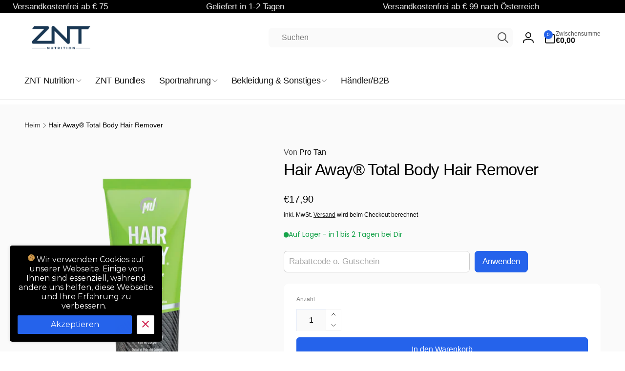

--- FILE ---
content_type: application/javascript; charset=utf-8
request_url: https://esm.sh/@lottiefiles/dotlottie-web
body_size: -146
content:
/* esm.sh - @lottiefiles/dotlottie-web@0.57.0 */
export * from "/@lottiefiles/dotlottie-web@0.57.0/es2022/dotlottie-web.mjs";


--- FILE ---
content_type: text/javascript; charset=utf-8
request_url: https://znt-nutrition.shop/products/kopie-von-get-buffed%C2%AE-pre-tan-body-scrub-pro-tan.js
body_size: 1191
content:
{"id":8008389951752,"title":"Hair Away® Total Body Hair Remover","handle":"kopie-von-get-buffed®-pre-tan-body-scrub-pro-tan","description":"\u003cmeta charset=\"UTF-8\"\u003e\n\u003cp data-mce-fragment=\"1\"\u003e\u003cspan style=\"text-decoration: underline;\"\u003e\u003cstrong\u003eHair Away® Total Body Hair Remover - Pro Tan\u003c\/strong\u003e\u003c\/span\u003e\u003c\/p\u003e\n\u003cp\u003eExtra starker Haarentferner für einen seidenglatte Haut in nur 4 Minuten!\u003c\/p\u003e\n\u003cp\u003e\u003ca href=\"https:\/\/www.sportnahrung-engel.de\/marken\/protan.html\"\u003ePro Tan\u003c\/a\u003e Hair Away befreit Sie bis zu 3 Wochen von Ihrer Körperbehaarung. Die Anwendung von Pro Tan Hair Away ist kinderleicht und benötigt nur vier Minuten, begleitet mit einem Hauch von Mango Lime Duft. Während beim Rasieren oft Stoppel, Rasierbrand oder Schnittwunden entstehen können, entfernt Hair Away unerwünschte Körperbehaarung ohne Rückstände.\u003c\/p\u003e\n\u003cp\u003eFitnesssportler und Bodybuilder mit Wettkampferfahrung wissen nur zu gut, dass die Körperbehaarung mühevoll herausgearbeitete Definition zu nichte macht und die Muskulatur somit glatt und undefiniert aussehen lässt. Entfernen Sie jetzt lästige Körperbehaarung mit Pro Tan Hairaway um nicht nur auf der Bühne im guten Licht zu stehen.\u003c\/p\u003e\n\u003cp\u003e\u003cstrong\u003eAnwendung Pro Tan Hair Away:\u003c\/strong\u003e\u003cbr\u003eFür bestmögliche Ergebnisse bedecken (nicht einreiben) Sie die gewünschten Körperstellen mit Pro Tan Hair Away etwa 1-2mm hoch. Nach etwas 5 Minuten sollten Sie an einer kleinen Stelle testen, ob sich erste Haare bereits lösen lassen. Falls nicht, so lassen Sie Hair Away weitere 2-3 Minuten einwirken. Insgesamt sollte die Einwirkzeit von 10 Minuten nicht überschritten werden. Tragen Sie die Creme inkl. Haare durch einen sanften Druck mit einem feuchten Baumwolltuch (ohne Seife) von Ihrer Haut ab. Längere Haare sollten vor der Anwendung von Pro Tan Hair Away mit einer Schere oder Langhaarschneider entfernt werden.\u003c\/p\u003e\n\u003cp\u003e \u003c\/p\u003e","published_at":"2022-09-22T16:00:25+02:00","created_at":"2022-09-22T15:55:15+02:00","vendor":"Pro Tan","type":"","tags":["5%Provision","all products","sonstiges","wettkampf"],"price":1790,"price_min":1790,"price_max":1790,"available":true,"price_varies":false,"compare_at_price":null,"compare_at_price_min":0,"compare_at_price_max":0,"compare_at_price_varies":false,"variants":[{"id":43661223231752,"title":"Default Title","option1":"Default Title","option2":null,"option3":null,"sku":"","requires_shipping":true,"taxable":true,"featured_image":null,"available":true,"name":"Hair Away® Total Body Hair Remover","public_title":null,"options":["Default Title"],"price":1790,"weight":280,"compare_at_price":null,"inventory_management":"shopify","barcode":"","requires_selling_plan":false,"selling_plan_allocations":[]}],"images":["\/\/cdn.shopify.com\/s\/files\/1\/0535\/7377\/9646\/products\/hairaway.png?v=1663854959"],"featured_image":"\/\/cdn.shopify.com\/s\/files\/1\/0535\/7377\/9646\/products\/hairaway.png?v=1663854959","options":[{"name":"Title","position":1,"values":["Default Title"]}],"url":"\/products\/kopie-von-get-buffed%C2%AE-pre-tan-body-scrub-pro-tan","media":[{"alt":null,"id":33922154791176,"position":1,"preview_image":{"aspect_ratio":1.0,"height":1200,"width":1200,"src":"https:\/\/cdn.shopify.com\/s\/files\/1\/0535\/7377\/9646\/products\/hairaway.png?v=1663854959"},"aspect_ratio":1.0,"height":1200,"media_type":"image","src":"https:\/\/cdn.shopify.com\/s\/files\/1\/0535\/7377\/9646\/products\/hairaway.png?v=1663854959","width":1200}],"requires_selling_plan":false,"selling_plan_groups":[]}

--- FILE ---
content_type: text/javascript
request_url: https://cdn.shopify.com/extensions/019ac5b2-9fe4-7589-a79c-fb56362ce543/sternify-1047/assets/cartInterceptor.min.js
body_size: 2535
content:
window.SternifyCartInterceptor||(window.SternifyCartInterceptor=function(){const t=[".js-product-add-to-cart",".t4s-product-form__submit",".product-form__cart-submit","product-form",'[data-pf-type="ProductATC"]',".product-form__item--submit",".product-single__add-to-cart",".ProductForm__BuyButtons, .ProductForm__AddToCart",".product-page--submit-action",".product-form__payment-container","[data-product-submit]",".product-form--atc",".purchase-details",".product-single__form .payment-buttons",".product-form--wide",".product-single__add-to-cart",".product-form--button-container",".product-form__item--submit",".product-detail__form__action",".product__submit__buttons",".buy-buttons-row",".t4s-product-form__buttons",".qty-wrapper--with-payment-button",".shopify-product-form",".type_buy_buttons",".product-single__form .add-to-cart",".purchase-section",".product-form__buttons",".product__atc",'[data-icon="gpicon-product-cartbutton"]',".pro-detail-button",".cst-small-crtbtn",".product-single__shopify-payment-btn",".yv-checkout-btn-full-width",".yv-checkout-btn",".product-form-product-template",".btn-cart-wrapper",".add-to-cart-container","#AddToCart-product-template",".product-form__submit",".btn--add-to-cart",'[name="add"]','[data-action="add-to-cart"]',"[data-add-to-cart]","#add-to-cart","#AddToCart","#addToCart",".add-to-cart",".AddToCart",".addToCart","buy-buttons button","add-to-cart-btn",".AddtoCart",".product-buy-buttons--primary","#product-information-cart-button",".overlay-buy_button",".buy-button",'#product-add button[type="submit"]'],o=[".ProductForm__QuantitySelector",".ecom-product-single__quantity",".product-block-quantity-selector",".product-form--atc-qty",".product-form__info-item--quantity",".product-form__item--quantity",".product-form__item--quantity-selector",".product-form__quantity",".product-info__quantity-selector",".product-qty",".product-quantity-action",".product-quantity-block",".product-quantity-input",".product-quantity-label",".product-single__quantity",".product__block__quantity",".product__quantity",".product__quantity--button",".product__quantity-wrapper",".purchase-details__quantity",".qtybox",".quantity--input",".quantity-controls__outer",".quantity-selector",".quantity-wrapper",".quantity.form",".quantity_input",".quantity_selector",".selector-wrapper",".type_quantity_selector",".yv-product-quantity",'[data-block-type="quantity-selector"]','[data-icon="gpicon-product-quantity"]','[data-pf-type="ProductQuantity"]',"[data-quantity-wrapper]","gp-product-quantity",'label[for="Quantity-product-template"]','label[for="quantity"]',"quantity-input","quantity-selector",".t4s-quantity-wrapper"];let e=[],n=!1,r=!1;if("ejj05b-1p.myshopify.com"===window.Shopify?.shop){const t=XMLHttpRequest.prototype.open,o=XMLHttpRequest.prototype.send;XMLHttpRequest.prototype.open=function(o,e,...n){return this._url=e,this._method=o,t.apply(this,[o,e,...n])},XMLHttpRequest.prototype.send=function(t){return this._url&&this._url.includes("/cart/add.js")&&this._url.includes("src=selleasy")&&(r=!0,setTimeout((()=>{r=!1}),3e3)),o.apply(this,arguments)}}if("bp1mkc-1u.myshopify.com"===window.Shopify?.shop){const t=window.fetch;window.fetch=function(o,e){const n="string"==typeof o?o:o.url||"";return n.includes("/cart/add.js")&&n.includes("src=selleasy")&&(r=!0,setTimeout((()=>{r=!1}),3e3)),t.apply(this,arguments)}}function i(){var o=document.querySelectorAll('form[action*="/cart/add"]');"uaps9u-q0.myshopify.com"!==window.Shopify?.shop&&"9f5u7b-yu.myshopify.com"!==window.Shopify?.shop&&"sakay4-pg.myshopify.com"!==window.Shopify?.shop&&"pytrhg-fk.myshopify.com"!==window.Shopify?.shop&&"2bzkwp-k0.myshopify.com"!==window.Shopify?.shop&&"tewj4z-yf.myshopify.com"!==window.Shopify?.shop&&"ec7922-52.myshopify.com"!==window.Shopify?.shop||(o=document.querySelectorAll('form[action*="/cart"]')),0===o.length&&(o=document.querySelectorAll('form[action*="/cart"]')),"d406ec-2c.myshopify.com"===window.Shopify?.shop&&(o=[o[o.length-1]]),"4s31gt-wv.myshopify.com"===window.Shopify?.shop&&(o=[o[1]]),"c1bf54-c1.myshopify.com"===window.Shopify?.shop&&(o=[o[0]]),"noestart2.myshopify.com"===window.Shopify?.shop&&(o=Array.from(o).filter((t=>t.querySelector('input[name="product-id"]'))));let e=null,n=-1,r=null;if(o.forEach((o=>{let i=0,c=null;for(let e=0;e<t.length;e++){const n=o.querySelector(t[e]);if(n){const o=t.length-e;o>i&&(i=o,c=n)}}i>n&&(n=i,e=o,r=c)})),r){const t=r.querySelector('[name="add"]');if(t)return{form:e,button:t};const o=r.querySelector('button[type="submit"]');if(o)return{form:e,button:o};const n=r.querySelector('input[type="submit"]');if(n)return{form:e,button:n};const i=r.querySelector("button");return i?{form:e,button:i}:{form:e,button:r}}return null}function c(){const o=[],e=document.querySelector("._rsi-buy-now-button");e&&o.push(e);const n=document.querySelectorAll("gp-product-button");for(const t of n){const e=t.querySelector("button");e&&o.push(e)}if("dda071-e2.myshopify.com"===window.Shopify?.shop){const t=document.querySelector(".sticky-atc--btn button");t&&o.push(t)}if("sk9s0s-01.myshopify.com"===window.Shopify?.shop){const t=document.querySelector(".product-sticky-bar button");t&&o.push(t)}const r=document.querySelector(".zrx-sticky-atc-main-button");if(r&&o.push(r),"ejj05b-1p.myshopify.com"===window.Shopify?.shop){const t=document.querySelector(".foxkit-preorder-submit");t&&o.push(t)}const c=i();if(c&&c.button&&o.push(c.button),o.length>0)return o;for(const o of t){const t=document.querySelector(o);if(t)return[t]}const u=document.querySelector('form[action*="/cart/add"]');if(u){const t=u.querySelector('button[type="submit"]');if(t)return[t]}return null}function u(){const t=async t=>{const o=c();if(!o||!o.some((o=>o.contains(t.target))))return;const n=o.find((o=>o.contains(t.target)));if(!n)return;if(n.matches("._rsi-buy-now-button")||n.closest("._rsi-buy-now-button"))return void await async function(){const t=[];try{const o=(await Promise.all(e.map((t=>t())))).flat().filter(Boolean);t.push(...o)}catch(t){}const o=window.SternifyCartInterceptor.defaultATCItem;if(!o?.id||isNaN(o.quantity)||isNaN(o.id)||t.push(o),!t.length)return;const n=t.reduce(((t,o)=>{const e=`${o.id}_${JSON.stringify(o.properties||{})}`,n=t.get(e);return t.set(e,n?{...n,quantity:n.quantity+o.quantity}:{...o}),t}),new Map);window._RSI_COD_FORM_OVERWRITE_ATC_ITEMS=Array.from(n.values())}();if(document.querySelector("kaching-bundles-block")&&!t.isTrusted)return;if((!document.querySelector("lb-upsell-widget")||"ejj05b-1p.myshopify.com"!=window.Shopify?.shop&&"bp1mkc-1u.myshopify.com"!=window.Shopify?.shop)&&("ejj05b-1p.myshopify.com"!==window.Shopify?.shop&&"bp1mkc-1u.myshopify.com"!==window.Shopify?.shop||!r)&&!t.isInterceptedEvent){t.preventDefault(),t.stopPropagation(),t.stopImmediatePropagation(),"snyder-golf.myshopify.com"!==window.Shopify?.shop&&(n.disabled=!0);let o=[];try{o=(await Promise.all(e.map((t=>t())))).flat().filter((t=>null!=t))}catch(t){o=[]}const r=e.some((t=>!0===t.skipToCheckout));if(r){const t=window.SternifyCartInterceptor.defaultATCItem;if((o.length>0||t&&!isNaN(t.quantity)&&!isNaN(t.id))&&(!t||isNaN(t.quantity)||isNaN(t.id)||o.push(t),o.length>0))return await a(o),"snyder-golf.myshopify.com"!==window.Shopify?.shop&&(n.disabled=!1),void(window.location.href=(window.Shopify.routes?.root||"/")+"checkout")}if(o.length>0){await a(o);const t=document.querySelector("#xboost-upsell-slide-cart-root")?300:10;await new Promise((o=>setTimeout(o,t)))}if("snyder-golf.myshopify.com"!==window.Shopify?.shop&&(n.disabled=!1),!r||0===o.length){document.querySelector("#UpcartPopup");const t=new MouseEvent("click",{bubbles:!0,cancelable:!0,view:window});t.isInterceptedEvent=!0,n.dispatchEvent(t)}}};return document.addEventListener("click",t,!0),()=>document.removeEventListener("click",t,!0)}async function a(t){let o={items:t};try{const t=await fetch(window.Shopify.routes.root+"cart/add.js",{method:"POST",headers:{"Content-Type":"application/json","X-Bundle-Request":"true"},body:JSON.stringify(o)});return await t.json()}catch(t){throw t}}function s(t=!0){const o=i();if(!o)return null;const{form:e}=o;let n=e.querySelector('input[name="id"]');if("uaps9u-q0.myshopify.com"===window.Shopify?.shop||"ec7922-52.myshopify.com"===window.Shopify?.shop||"dcwhqn-wr.myshopify.com"===window.Shopify?.shop||"bikepowerlight.myshopify.com"===window.Shopify?.shop){const t=e.querySelector('select[name="id"]');t&&(n=t.querySelector("option[selected]"))}if(n||"fairecommerce-6b70.myshopify.com"!==window.Shopify?.shop||(n=e.querySelector('input[name="product-id"]')),n||"anniemanic.myshopify.com"!==window.Shopify?.shop||(n=document.querySelector('.form__width input[name="id"]')),"00377e-11.myshopify.com"===window.Shopify?.shop&&(n=document.querySelector('.f8pr-variant-selection input[name="id"]')),!n&&("d0a5ff-22.myshopify.com"===window.Shopify?.shop||"anniemanic.myshopify.com"===window.Shopify?.shop||"joyswahl.myshopify.com"===window.Shopify?.shop||"vxfarx-b8.myshopify.com"===window.Shopify?.shop||"7c1e1d.myshopify.com"===window.Shopify?.shop)){const t=e.querySelector('select[name="id"]');t&&(n=t.querySelector("option[selected]"))}return!n&&t&&(n=document.createElement("input"),n.type="hidden",n.name="id",e.prepend(n)),n}function p(){const t=i();if(!t||!t.form)return{};const o={};return t.form.querySelectorAll('input[name^="properties["], textarea[name^="properties["], select[name^="properties["]').forEach((t=>{const e=t.name.match(/properties\[([^\]]+)\]/);if(e&&e[1]){const n=e[1];"checkbox"===t.type?t.checked&&(o[n]=t.value||"true"):"radio"===t.type?t.checked&&(o[n]=t.value):t.value&&(o[n]=t.value)}})),o}return{init:function(){n||(u(),n=!0)},registerAddToCartCallback:function(t,o=!1){e.includes(t)||(t.skipToCheckout=o,e.push(t))},addItemsToCart:a,setVariantId:function(t){const o=s();o&&(o.value=t)},findBestAddToCartFormAndInput:s,getFormProperties:p,getRegisteredCallbacks:()=>e,get quantityInput(){return function(){const t=document.querySelectorAll('form[action*="/cart/add"]');let e=null,n=-1;if(t.forEach((t=>{let r=0,i=null;for(let e=0;e<o.length;e++){const n=t.querySelector(o[e]);if(n){const t=n.querySelector('input[type="number"], input[type="text"]');if(t){const n=o.length-e;n>r&&(r=n,i=t)}}}r>n&&(n=r,e=i)})),!e)for(const t of o){const o=document.querySelector(t);if(o){const t=o.querySelector('input[type="number"], input[type="text"]');if(t)return t}}return e}()},get variantInput(){return s(!0)},get variantInputReadOnly(){return s(!1)},get defaultATCItem(){const t=this.variantInput;if(!t||!t.value)return null;const o={id:Number(t.value),quantity:Number(this.quantityInput?.value)||1},e=p();return e&&Object.keys(e).length>0&&(o.properties=e),o},registerCustomATCButton(t,o,e=!1){t&&t.addEventListener("click",(async function(e){e.preventDefault();const n=t.innerHTML;t.disabled=!0,t.innerHTML='<span class="st_button_spinner"></span>';try{const e=await o();if(!e||0===e.length)return void(t.disabled=!1);if(1===e.length){if(e[0].id&&!isNaN(e[0].id)){const t=window.SternifyCartInterceptor.variantInput.value;window.SternifyCartInterceptor.setVariantId(e[0].id);const o=c();if(o&&o.length>0){const e=new MouseEvent("click",{bubbles:!0,cancelable:!0,view:window});e.isInterceptedEvent=!0,o[0].dispatchEvent(e),window.SternifyCartInterceptor.setVariantId(t)}else await a(e)}}else{const t=e[0],o=e.slice(1),n=window.SternifyCartInterceptor.variantInput.value;if(o.length>0&&await a(o),t&&t.id&&!isNaN(t.id)){window.SternifyCartInterceptor.setVariantId(t.id);const o=c();if(o&&o.length>0){const t=new MouseEvent("click",{bubbles:!0,cancelable:!0,view:window});t.isInterceptedEvent=!0,o[0].dispatchEvent(t),setTimeout((()=>{window.SternifyCartInterceptor.setVariantId(n)}),100)}else await a([t]),window.SternifyCartInterceptor.setVariantId(n)}else await a(e)}}catch(t){document.dispatchEvent(new CustomEvent("sternify:cart:error",{detail:t}))}finally{t.innerHTML=n,t.disabled=!1,document.dispatchEvent(new CustomEvent("sternify:cart:complete"))}}))}}}()),window.dispatchEvent(new CustomEvent("SternifyCartInterceptorReady"));

--- FILE ---
content_type: text/javascript
request_url: https://cdn.shopify.com/extensions/019ac5b2-9fe4-7589-a79c-fb56362ce543/sternify-1047/assets/defaults.js
body_size: 3666
content:
export const DEFAULT_BANNER_CONFIG = {
  styleSettings: {
    banner: {
      type: "box",
      background_color: { red: 0, green: 0, blue: 0, alpha: 1 },
      accent_color: { red: 255, green: 0, blue: 0, alpha: 1 },
    },
    bannerLeftTitle: {
      type: "text",
      font_size: 16,
      font_weight: 700,
      color: { red: 255, green: 255, blue: 255, alpha: 1 },
    },
    countdownText: {
      type: "text",
      font_size: 15,
      font_weight: 300,
      color: { red: 255, green: 255, blue: 255, alpha: 1 },
    },
    counter: {
      type: "box",
      color: { red: 255, green: 255, blue: 255, alpha: 1 },
      background_color: { red: 76, green: 76, blue: 76, alpha: 1 },
    },
    discountText: {
      type: "text",
      font_size: 14,
      font_weight: 400,
      color: { red: 255, green: 255, blue: 255, alpha: 1 },
    },
    discountCode: {
      type: "box",
      color: { red: 255, green: 255, blue: 255, alpha: 1 },
      background_color: { red: 44, green: 44, blue: 44, alpha: 1 },
      border_radius: 10,
      border_color: { red: 114, green: 114, blue: 114, alpha: 84 },
    },
  },
  bannerLeftTitle: "BLACK FRIDAY",
  discountText: "Save up to {{50%}} with the code:",
  discountCodeMode: "code",
  discountCode: "STERNIFY50",
  countdownText: "Countdown",
  discountCodeLink: "https://sternify.com",
  theme: "BLACKFRIDAY",
  closeButtonBehavior: "always",
  displayLocation: "all",
  lang: "de"
};

export const DEFAULT_UPSELL_CONFIG = {
  upsellName: "Upsell",
  upsellSettings: {
    layout: 1,
    title: "Example Variant",
    subtitle: "Upsell",
    badge: "Best Seller",
    preselected: false,
    isProductSelected: false,
    showImage: true,
  },
  selectedProduct: {
    displayName: "CinemaPro - Default Title",
    availableOptions: [
      {
        id: "gid://shopify/ProductOption/15936730497184",
        name: "Farbe",
        position: 1,
        values: ["Blau", "Lila", "Orange"],
      },
    ],
    availableVariants: [
      {
        id: "123",
        title: "Example Variant",
        price: "129.99",
        compareAtPrice: "249.99",
        availableForSale: true,
      },
    ],
    featuredImage: {
      url: "https://cdn.shopify.com/s/files/1/0707/3549/5417/files/OXNINH1.png?v=1734862130",
    },
    title: "Example Variant",
    totalVariants: 1,
  },
  styleSettings: {
    product_title: {
      type: "text",
      font_size: "16",
      font_weight: "bold",
      color: {
        red: 0,
        green: 0,
        blue: 0,
        alpha: 1,
      },
    },
    subtitle: {
      font_size: "15",
      type: "text",
      font_weight: "normal",
      color: {
        red: 0,
        green: 0,
        blue: 0,
        alpha: 1,
      },
    },
    price: {
      font_size: "16",
      type: "text",
      font_weight: "bold",
      color: {
        red: 13,
        green: 13,
        blue: 13,
        alpha: 1,
      },
    },
    price_compareAt: {
      font_size: 14,
      type: "text",
      font_weight: "normal",
      color: {
        red: 108,
        green: 108,
        blue: 108,
        alpha: 1,
      },
    },
    badge: {
      type: "box",
      background_color: {
        red: 255,
        green: 234,
        blue: 176,
        alpha: 1,
      },
      text_color: {
        red: 136,
        green: 101,
        blue: 0,
        alpha: 1,
      },
    },
    checkbox: {
      type: "box",
      background_color: {
        red: 33,
        green: 33,
        blue: 33,
        alpha: 1,
      },
      text_color: {
        red: 255,
        green: 255,
        blue: 255,
        alpha: 1,
      },
    },
    box_color: {
      type: "box",
      border_color: {
        red: 225,
        green: 225,
        blue: 225,
        alpha: 1,
      },
      background_color: {
        red: 255,
        green: 255,
        blue: 255,
        alpha: 1,
      },
      hovered_background_color: {
        red: 248,
        green: 248,
        blue: 248,
        alpha: 1,
      },
      border_width: 1,
      border_radius: 17,
    },
    image: {
      type: "box",
      image_size: 65,
      border_radius: 6,
    }
  },
  skipToCheckout: false,
  type: "singleUpsell",
};

export const DEFAULT_MULTIPLE_UPSELL_CONFIG = {
  upsellName: "Multiple Upsell",
  blockText: "Frequently Bought Together ❤️",
  multipleUpsellStyle: "normal",
  buttonText: "Claim Offer 🎉",
  showPlusIcons: false,
  showFooter: false,
  footerText: "Total:",
  allowMultipleSelection: true,
  selectedProducts: [
    {
      id: "example-product-1",
      upsellSettings: {
        layout: 1,
        title: "Example Product 1",
        subtitle: "Upsell",
        badge: "Best Seller",
        preselected: false,
        isProductSelected: true,
        showImage: true,
      },
      selectedProduct: {
        id: "example-product-1",
        title: "Example Product 1",
        availableVariants: [
          {
            id: "example-variant-1",
            title: "Example Variant 1",
            price: "29.99",
            compareAtPrice: "49.99",
            availableForSale: true,
          },
        ],
        featuredImage: {
          url: "https://cdn.shopify.com/s/files/1/0707/3549/5417/files/OXNINH1.png?v=1734862130",
        },
        totalVariants: 1,
      },
    },
    {
      id: "example-product-2",
      upsellSettings: {
        layout: 1,
        title: "Example Product 2",
        subtitle: "Upsell",
        badge: "Limited",
        preselected: true,
        isProductSelected: true,
        showImage: true,
      },
      selectedProduct: {
        id: "example-product-2",
        title: "Example Product 2",
        availableVariants: [
          {
            id: "example-variant-2",
            title: "Example Variant 2",
            price: "19.99",
            compareAtPrice: "39.99",
            availableForSale: true,
          },
        ],
        featuredImage: {
          url: "https://cdn.shopify.com/s/files/1/0707/3549/5417/files/Sternify_creme.png?v=1737807166",
        },
        totalVariants: 1,
      },
    }
  ],
  styleSettings: {
    block_title: {
      type: "text",
      font_size: "16",
      font_weight: "bold",
      color: {
        red: 0,
        green: 0,
        blue: 0,
        alpha: 1,
      },
      text_align: "left",
    },
    footer_text: {
      type: "text",
      font_size: "16",
      font_weight: "bold",
      color: {
        red: 0,
        green: 0,
        blue: 0,
        alpha: 1,
      },
    },
    product_title: {
      type: "text",
      font_size: "16",
      font_weight: "bold",
      color: {
        red: 0,
        green: 0,
        blue: 0,
        alpha: 1,
      },
    },
    subtitle: {
      font_size: "15",
      type: "text",
      font_weight: "normal",
      color: {
        red: 0,
        green: 0,
        blue: 0,
        alpha: 1,
      },
    },
    price: {
      font_size: "16",
      type: "text",
      font_weight: "bold",
      color: {
        red: 13,
        green: 13,
        blue: 13,
        alpha: 1,
      },
    },
    price_compareAt: {
      font_size: 14,
      type: "text",
      font_weight: "normal",
      color: {
        red: 108,
        green: 108,
        blue: 108,
        alpha: 1,
      },
    },
    badge: {
      type: "box",
      background_color: {
        red: 255,
        green: 234,
        blue: 176,
        alpha: 1,
      },
      text_color: {
        red: 136,
        green: 101,
        blue: 0,
        alpha: 1,
      },
    },
    checkbox: {
      type: "box",
      background_color: {
        red: 33,
        green: 33,
        blue: 33,
        alpha: 1,
      },
      text_color: {
        red: 255,
        green: 255,
        blue: 255,
        alpha: 1,
      },
    },
    box_color: {
      type: "box",
      border_color: {
        red: 225,
        green: 225,
        blue: 225,
        alpha: 1,
      },
      background_color: {
        red: 255,
        green: 255,
        blue: 255,
        alpha: 1,
      },
      border_width: 1,
      border_radius: 12,
    },
    image: {
      type: "box",
      image_size: 65,
      border_radius: 6,
    },
    button: {
      background_color: { red: 0, green: 0, blue: 0, alpha: 1 },
      hover_background_color: { red: 51, green: 51, blue: 51, alpha: 1 },
      text_color: { red: 255, green: 255, blue: 255, alpha: 1 },
      font_size: 14,
      font_weight: "600",
      border_radius: 12,
      padding: 12,
    },
    plus_icon: {
      background_color: { red: 0, green: 0, blue: 0, alpha: 1 },
      text_color: { red: 255, green: 255, blue: 255, alpha: 1 },
      size: 24,
      border_radius: 50,
    },
    boxed_style: {
      background_color: { red: 248, green: 248, blue: 248, alpha: 1 },
      border_color: { red: 225, green: 225, blue: 225, alpha: 1 },
      border_width: 1,
      border_radius: 12,
      padding: 15,
    }
  },
  skipToCheckout: false,
  type: "multipleUpsell",
  useOwnATCButton: false,
};

export const DEFAULT_BUNDLE_CONFIG = {
  name: "Bundle",
  styleSettings: {
    action_title: {
      type: "text",
      font_size: "14",
      font_weight: "bold",
      color: {
        red: 0,
        green: 0,
        blue: 0,
        alpha: 1,
      },
    },
    title: {
      font_size: "20",
      type: "text",
      font_weight: "bold",
      color: {
        red: 0,
        green: 0,
        blue: 0,
        alpha: 1,
      },
    },
    highlighted_text: {
      font_size: "14",
      type: "text",
      font_weight: "normal",
      color: {
        red: 85,
        green: 85,
        blue: 85,
        alpha: 1,
      },
    },
    sub_text: {
      font_size: 15,
      type: "text",
      font_weight: 100,
      color: {
        red: 0,
        green: 0,
        blue: 0,
        alpha: 1,
      },
    },
    footer_text: {
      font_size: 14,
      type: "text",
      font_weight: "normal",
      color: {
        red: 0,
        green: 0,
        blue: 0,
        alpha: 1,
      },
    },
    price: {
      color: {
        red: 0,
        green: 0,
        blue: 0,
        alpha: 1,
      },
    },
    compare_at_price: {
      color: {
        red: 0,
        green: 0,
        blue: 0,
        alpha: 0.5,
      },
    },
    badge: {
      type: "box",
      background_color: {
        red: 0,
        green: 0,
        blue: 0,
        alpha: 1,
      },
      text_color: {
        red: 255,
        green: 255,
        blue: 255,
        alpha: 1,
      },
    },
    label: {
      type: "box",
      background_color: {
        red: 241,
        green: 241,
        blue: 241,
        alpha: 1,
      },
      text_color: {
        red: 96,
        green: 96,
        blue: 96,
        alpha: 1,
      },
    },
    box_color: {
      type: "box",
      border_color: {
        red: 0,
        green: 0,
        blue: 0,
        alpha: 1,
      },
      background_color: {
        red: 255,
        green: 255,
        blue: 255,
        alpha: 1,
      },
      selected_background_color: {
        red: 255,
        green: 255,
        blue: 255,
        alpha: 1,
      },
      border_width: 2,
      border_radius: 0,
    },
    bundle_image: {
      type: "box",
      size: 75,
      border_radius: 15,
    },
    gift_product: {
      type: "box",
      size: 40,
      border_percent: 15,
      background_color: {
        red: 128,
        green: 128,
        blue: 128,
        alpha: 1,
      },
      text_color: {
        red: 255,
        green: 255,
        blue: 255,
        alpha: 1,
      },
      background_color_selected: {
        red: 0,
        green: 0,
        blue: 0,
        alpha: 1,
      },
      text_color_selected: {
        red: 255,
        green: 255,
        blue: 255,
        alpha: 1,
      },
    },
    selector_image: {
      type: "box",
      size: 24,
      border_radius: 3,
    },
  },
  bundleBoxes: [
    {
      id: 1,
      title: "Single",
      highlighted_tag: "Standard Price",
      badge_text: "Most Popular",
      badge_active: true,
      discountMode: "% Rabatt",
      label: "",
      discount: 0,
      count: 1,
      compareAtPrice: null,
      gift_products: [],
      customImage: null,
    },
    {
      id: 2,
      title: "Duo",
      highlighted_tag: "You save 15%",
      discountMode: "% Rabatt",
      label: "",
      badge_text: "",
      badge_active: false,
      discount: 15,
      count: 2,
      compareAtPrice: null,
      gift_products: [],
      customImage: null,
    },
  ],
  blockText: "ONLY TODAY",
  footerText: "Free Shipping",
  footerActive: true,
  selections: {
    products: [],
    collections: [],
    allProducts: false,
  },
  selectionType: "none",
  defaultOffer: 0,
  skipToCheckout: false,
  variantCompareAtPrice: true,
  hideVariantPicker: true,
  selectorDisplayMode: 'text', // 'text' | 'text-image' | 'image-swatch'
  type: 'sternifyBundle'
};

export const DEFAULT_VARIANT_BUNDLE_CONFIG = {
  name: "Product Set",
  styleSettings: {
    "action_title": {
      "type": "text",
      "font_size": "14",
      "font_weight": "bold",
      "color": {
        "red": 0,
        "green": 0,
        "blue": 0,
        "alpha": 1
      }
    },
    "title": {
      "font_size": "18",
      "type": "text",
      "font_weight": "bold",
      "color": {
        "red": 0,
        "green": 0,
        "blue": 0,
        "alpha": 1
      }
    },
    "highlighted_text": {
      "font_size": "14",
      "type": "text",
      "font_weight": "normal",
      "color": {
        "red": 85,
        "green": 85,
        "blue": 85,
        "alpha": 1
      }
    },
    "sub_text": {
      "font_size": 15,
      "type": "text",
      "font_weight": 100,
      "color": {
        "red": 0,
        "green": 0,
        "blue": 0,
        "alpha": 1
      }
    },
    "price": {
      "color": {
        "red": 0,
        "green": 0,
        "blue": 0,
        "alpha": 1
      }
    },
    "compare_at_price": {
      "color": {
        "red": 0,
        "green": 0,
        "blue": 0,
        "alpha": 0.5
      }
    },
    "footer_text": {
      "font_size": 14,
      "type": "text",
      "font_weight": "normal",
      "color": {
        "red": 0,
        "green": 0,
        "blue": 0,
        "alpha": 1
      }
    },
    "badge": {
      "type": "box",
      "background_color": {
        "red": 0,
        "green": 0,
        "blue": 0,
        "alpha": 1
      },
      "text_color": {
        "red": 255,
        "green": 255,
        "blue": 255,
        "alpha": 1
      }
    },
    "label": {
      "type": "box",
      "background_color": {
        "red": 241,
        "green": 241,
        "blue": 241,
        "alpha": 1
      },
      "text_color": {
        "red": 96,
        "green": 96,
        "blue": 96,
        "alpha": 1
      }
    },
    "box_color": {
      "type": "box",
      "border_color": {
        "red": 8,
        "green": 8,
        "blue": 8,
        "alpha": 1
      },
      "background_color": {
        "red": 242,
        "green": 242,
        "blue": 242,
        "alpha": 1
      },
      "selected_background_color": {
        "red": 255,
        "green": 255,
        "blue": 255,
        "alpha": 1
      },
      "border_width": 2,
      "border_radius": 15
    },
    "bundle_image": {
      "type": "box",
      "size": 75,
      "border_radius": 15
    }
  },
  bundleBoxes: [
    {
      id: 1,
      title: "Cremify",
      highlighted_tag: "Standard Price",
      badge_text: "Most Popular",
      badge_active: true,
      discountMode: "% Rabatt",
      label: "",
      discount: 0,
      count: 1,
      compareAtPrice: null,
      customImage: null,
      products: [
        {
          productId: "example-product-1",
          variantIds: ["example-variant-1"],
          productQuantity: 1,
          showThumbnail: true,
          product: {
            id: "example-product-1",
            title: "Example Product",
            featuredImage: {
              url: "https://cdn.shopify.com/s/files/1/0707/3549/5417/files/Sternify_creme.png?v=1737807166",
            },
            variants: {
              nodes: [
                {
                  example: true,
                  id: "example-variant-1",
                  image: {
                    url: "https://cdn.shopify.com/s/files/1/0707/3549/5417/files/Sternify_creme.png?v=1737807166",
                  },
                  title: "Example Variant",
                  price: "22.99",
                  compareAtPrice: "40.99",
                },
              ],
            },
          },
        },
      ],
    },
    {
      id: 2,
      title: "Cremify Body Set",
      highlighted_tag: "You save 15%",
      discountMode: "% Rabatt",
      label: "",
      badge_text: "",
      badge_active: false,
      discount: 0,
      count: 2,
      compareAtPrice: null,
      customImage: null,
      products: [
        {
          productId: "example-product-2",
          variantIds: ["example-variant-2"],
          productQuantity: 1,
          showThumbnail: false,
          product: {
            id: "example-product-2",
            title: "Example Product Bundle",
            featuredImage: {
              url: "https://cdn.shopify.com/s/files/1/0707/3549/5417/files/Sternify_creme_bundle.png?v=1737807166",
            },
            variants: {
              nodes: [
                {
                  example: true,
                  id: "example-variant-2",
                  image: {
                    url: "https://cdn.shopify.com/s/files/1/0707/3549/5417/files/Sternify_creme_bundle.png?v=1737807166",
                  },
                  title: "Example Variant",
                  price: "50.99",
                  compareAtPrice: "99.99",
                },
              ],
            },
          },
        },
      ],
    },
  ],
  blockText: "ONLY TODAY",
  footerText: "Free Shipping",
  footerActive: true,
  selections: {
    products: [],
    collections: [],
    allProducts: false,
  },
  selectionType: "specific_products",
  defaultOffer: 0,
  skipToCheckout: false,
  type: 'sternifyVariantBundle'
};

export const DEFAULT_GIFT_CONFIG = {
  giftName: "Gift",
  giftSettings: {
    layout: 1,
    title: "Example Gift",
    subtitle: "100% Natural",
    badge: "ONLY TODAY",
    discountName: "Free Gift",
    priceText: "",
    showImage: true,
    productCompareAtPrice: true,
    isProductSelected: true,
    isLimited: false,
    limitedQuantity: 1,
  },
  selectedProduct: {
    displayName: "CinemaPro - Default Title",
    availableOptions: [
      {
        id: "gid://shopify/ProductOption/15936730497184",
        name: "Farbe",
        position: 1,
        values: ["Blau", "Lila", "Orange"],
      },
    ],
    availableVariants: [
      {
        id: "123",
        title: "Example Variant",
        price: "129.99",
        compareAtPrice: "249.99",
      },
    ],
    featuredImage: {
      url: "https://cdn.shopify.com/s/files/1/0707/3549/5417/files/OXNINH1.png?v=1734862130",
    },
    title: "Example Variant",
    totalVariants: 1,
  },
  styleSettings: {
    product_title: {
      type: "text",
      font_size: "16",
      font_weight: "bold",
      color: {
        red: 8,
        green: 8,
        blue: 8,
        alpha: 1
      }
    },
    subtitle: {
      font_size: "15",
      type: "text",
      font_weight: "normal",
      color: {
        red: 0,
        green: 0,
        blue: 0,
        alpha: 1
      }
    },
    price: {
      font_size: "16",
      type: "text",
      font_weight: "bold",
      color: {
        red: 13,
        green: 13,
        blue: 13,
        alpha: 1
      }
    },
    price_compareAt: {
      font_size: 14,
      type: "text",
      font_weight: "normal",
      color: {
        red: 108,
        green: 108,
        blue: 108,
        alpha: 1
      }
    },
    badge: {
      type: "box",
      background_color: {
        red: 255,
        green: 234,
        blue: 176,
        alpha: 1
      },
      text_color: {
        red: 136,
        green: 101,
        blue: 0,
        alpha: 1
      }
    },
    checkbox: {
      type: "box",
      background_color: {
        red: 33,
        green: 33,
        blue: 33,
        alpha: 1
      },
      text_color: {
        red: 255,
        green: 255,
        blue: 255,
        alpha: 1
      }
    },
    box_color: {
      type: "box",
      border_color: {
        red: 229,
        green: 164,
        blue: 95,
        alpha: 1
      },
      background_color: {
        red: 255,
        green: 254,
        blue: 230,
        alpha: 1
      },
      hovered_background_color: {
        red: 255,
        green: 255,
        blue: 255,
        alpha: 1
      },
      border_width: 5,
      border_radius: 17,
      border_style: "dashed",
      border_spacing: 8,
      border_dash_offset: 60,
    },
    image: {
      type: "box",
      image_size: 65,
      border_radius: 6
    }
  },
  skipToCheckout: false,
  type: "simpleGift",
};

export function deepMerge(defaults, custom) {
  if (!custom) {
    return structuredClone(defaults);
  }
  const result = structuredClone(custom);

  for (const key in defaults) {
    if (!(key in result)) {
      result[key] = structuredClone(defaults[key]);
    } else if (
      defaults[key] &&
      typeof defaults[key] === 'object' &&
      !Array.isArray(defaults[key]) &&
      result[key] &&
      typeof result[key] === 'object' &&
      !Array.isArray(result[key])
    ) {
      result[key] = deepMerge(defaults[key], result[key]);
    }
  }

  return result;
}

// Default Reviews Widget Configuration
export const DEFAULT_REVIEWS_WIDGET_CONFIG = {
  layout: {
    mainLayout: "classic",
    reviewsLayout: "masonry"
  },
  display: {
    starStyle: "star",
    namingOption: "full_name",
    paginationType: "numbered",
    sortingOption: "most-recent",
    displayMetric: "number",
    reviewsPerPage: 10,
    title: "Hear what our customers say",
    subtitle: "Product reviews",
    displayItems: {
      reviewerName: true,
      writeReviewButton: true,
      photoGallery: true,
      ratingFilter: true,
      sortingFilter: true,
      customerAvatar: true,
      reviewTitle: true,
      reviewDate: true,
      showProductInfo: true
    }
  },
  styleSettings: {
    main_container: {
      type: "box",
      background_color: { red: 255, green: 255, blue: 255, alpha: 1 }
    },
    headings: {
      type: "text",
      font_size: 35,
      font_weight: 700,
      color: { red: 0, green: 0, blue: 0, alpha: 1 }
    },
    text: {
      type: "text",
      font_size: 14,
      font_weight: 400,
      color: { red: 0, green: 0, blue: 0, alpha: 1 }
    },
    stars: {
      type: "element",
      filled_color: { red: 244, green: 183, blue: 42, alpha: 1 },
      empty_color: { red: 255, green: 196, blue: 58, alpha: 0.40476190476190477 }
    },
    rating_bars: {
      type: "element",
      filled_color: { red: 244, green: 183, blue: 42, alpha: 1 },
      empty_color: { red: 238, green: 238, blue: 238, alpha: 1 }
    },
    avatar: {
      type: "element",
      background_color: { red: 235, green: 235, blue: 235, alpha: 1 },
      text_color: { red: 102, green: 102, blue: 102, alpha: 1 },
      size: 54,
      border_radius: 50
    },
    button: {
      type: "element",
      background_color: { red: 0, green: 0, blue: 0, alpha: 1 },
      text_color: { red: 255, green: 255, blue: 255, alpha: 1 },
      border_radius: 8
    },
    verified_badge: {
      type: "element",
      color: { red: 0, green: 0, blue: 0, alpha: 1 }
    },
    review_content: {
      type: "text",
      font_size: 14
    },
    review_images: {
      type: "element",
      image_size: 80
    },
    review_box: {
      type: "box",
      background_color: { red: 255, green: 255, blue: 255, alpha: 1 },
      border_radius: 12
    },
    spacing: {
      type: "element",
      between_reviews: "medium",
      inside_reviews: 16
    },
    general_rounding: "medium"
  },
  date: {
    dateFormat: "standard"
  }
};

// Default Reviews Widget Translations
export const DEFAULT_REVIEWS_TRANSLATIONS = {
  en: {
    summary: {
      basedOn: "Based on {{count}} reviews",
      basedOnNoCount: "Customer reviews",
      customerPhotosVideos: "Customer photos & videos",
      ourReviews: "Our customer reviews",
      reviewsCount: "{{count}} reviews",
      reviewsNoCount: "Customer reviews",
      showing: "Showing",
      of: "of",
      writeReview: "Write a review"
    },
    sorting: {
      mostRecent: "Most Recent",
      highestRating: "Highest Rating",
      lowestRating: "Lowest Rating",
      withPictures: "Pictures Only",
      picturesFirst: "Pictures First",
      videosFirst: "Videos First"
    },
    verified: {
      badge: "Verified Buyer",
      text: "Verified"
    },
    pagination: {
      back: "Back",
      next: "Next",
      pageOf: "of",
      loadMore: "Load more reviews",
      showingRange: "{{start}}-{{end}}"
    },
    date: {
      yesterday: "Yesterday",
      daysAgo: "{{count}} days ago",
      weeksAgo: "{{count}} weeks ago",
      monthsAgo: "{{count}} months ago",
      yearsAgo: "{{count}} years ago"
    },
    emptyState: "No reviews yet",
    filter: {
      stars: "{{count}} stars",
      withPictures: "(with pictures)"
    }
  },
  de: {
    summary: {
      basedOn: "Basiert auf {{count}} Bewertungen",
      basedOnNoCount: "Kundenbewertungen",
      customerPhotosVideos: "Kundenfotos & Videos",
      ourReviews: "Unsere Kundenbewertungen",
      reviewsCount: "{{count}} Bewertungen",
      reviewsNoCount: "Kundenbewertungen",
      showing: "Zeige",
      of: "von",
      writeReview: "Bewertung schreiben"
    },
    sorting: {
      mostRecent: "Neueste",
      highestRating: "Höchste Bewertung",
      lowestRating: "Niedrigste Bewertung",
      withPictures: "Nur Bilder",
      picturesFirst: "Bilder zuerst",
      videosFirst: "Videos zuerst"
    },
    verified: {
      badge: "Verifizierter Käufer",
      text: "Verifiziert"
    },
    pagination: {
      back: "Zurück",
      next: "Weiter",
      pageOf: "von",
      loadMore: "Mehr Bewertungen laden",
      showingRange: "{{start}}-{{end}}"
    },
    date: {
      yesterday: "Gestern",
      daysAgo: "vor {{count}} Tagen",
      weeksAgo: "vor {{count}} Wochen",
      monthsAgo: "vor {{count}} Monaten",
      yearsAgo: "vor {{count}} Jahren"
    },
    emptyState: "Noch keine Bewertungen",
    filter: {
      stars: "{{count}} Sterne",
      withPictures: "(mit Bildern)"
    }
  },
  es: {
    summary: {
      basedOn: "Basado en {{count}} reseñas",
      basedOnNoCount: "Reseñas de clientes",
      customerPhotosVideos: "Fotos y videos de clientes",
      ourReviews: "Nuestras reseñas de clientes",
      reviewsCount: "{{count}} reseñas",
      reviewsNoCount: "Reseñas de clientes",
      showing: "Mostrando",
      of: "de",
      writeReview: "Escribir una reseña"
    },
    sorting: {
      mostRecent: "Más recientes",
      highestRating: "Calificación más alta",
      lowestRating: "Calificación más baja",
      withPictures: "Solo imágenes",
      picturesFirst: "Imágenes primero",
      videosFirst: "Videos primero"
    },
    verified: {
      badge: "Comprador verificado",
      text: "Verificado"
    },
    pagination: {
      back: "Atrás",
      next: "Siguiente",
      pageOf: "de",
      loadMore: "Cargar más reseñas",
      showingRange: "{{start}}-{{end}}"
    },
    date: {
      yesterday: "Ayer",
      daysAgo: "hace {{count}} días",
      weeksAgo: "hace {{count}} semanas",
      monthsAgo: "hace {{count}} meses",
      yearsAgo: "hace {{count}} años"
    },
    emptyState: "Aún no hay reseñas",
    filter: {
      stars: "{{count}} estrellas",
      withPictures: "(con imágenes)"
    }
  },
  fr: {
    summary: {
      basedOn: "Basé sur {{count}} avis",
      basedOnNoCount: "Avis clients",
      customerPhotosVideos: "Photos et vidéos clients",
      ourReviews: "Nos avis clients",
      reviewsCount: "{{count}} avis",
      reviewsNoCount: "Avis clients",
      showing: "Affichage",
      of: "sur",
      writeReview: "Écrire un avis"
    },
    sorting: {
      mostRecent: "Plus récents",
      highestRating: "Note la plus élevée",
      lowestRating: "Note la plus basse",
      withPictures: "Images uniquement",
      picturesFirst: "Images en premier",
      videosFirst: "Vidéos en premier"
    },
    verified: {
      badge: "Acheteur vérifié",
      text: "Vérifié"
    },
    pagination: {
      back: "Retour",
      next: "Suivant",
      pageOf: "sur",
      loadMore: "Charger plus d'avis",
      showingRange: "{{start}}-{{end}}"
    },
    date: {
      yesterday: "Hier",
      daysAgo: "il y a {{count}} jours",
      weeksAgo: "il y a {{count}} semaines",
      monthsAgo: "il y a {{count}} mois",
      yearsAgo: "il y a {{count}} ans"
    },
    emptyState: "Aucun avis pour le moment",
    filter: {
      stars: "{{count}} étoiles",
      withPictures: "(avec images)"
    }
  },
  nl: {
    summary: {
      basedOn: "Gebaseerd op {{count}} beoordelingen",
      basedOnNoCount: "Klantbeoordelingen",
      customerPhotosVideos: "Klantfoto's & video's",
      ourReviews: "Onze klantbeoordelingen",
      reviewsCount: "{{count}} beoordelingen",
      reviewsNoCount: "Klantbeoordelingen",
      showing: "Weergave",
      of: "van",
      writeReview: "Schrijf een beoordeling"
    },
    sorting: {
      mostRecent: "Nieuwste",
      highestRating: "Hoogste beoordeling",
      lowestRating: "Laagste beoordeling",
      withPictures: "Alleen afbeeldingen",
      picturesFirst: "Afbeeldingen eerst",
      videosFirst: "Video's eerst"
    },
    verified: {
      badge: "Geverifieerde koper",
      text: "Geverifieerd"
    },
    pagination: {
      back: "Terug",
      next: "Volgende",
      pageOf: "van",
      loadMore: "Meer beoordelingen laden",
      showingRange: "{{start}}-{{end}}"
    },
    date: {
      yesterday: "Gisteren",
      daysAgo: "{{count}} dagen geleden",
      weeksAgo: "{{count}} weken geleden",
      monthsAgo: "{{count}} maanden geleden",
      yearsAgo: "{{count}} jaar geleden"
    },
    emptyState: "Nog geen beoordelingen",
    filter: {
      stars: "{{count}} sterren",
      withPictures: "(met afbeeldingen)"
    }
  }
};